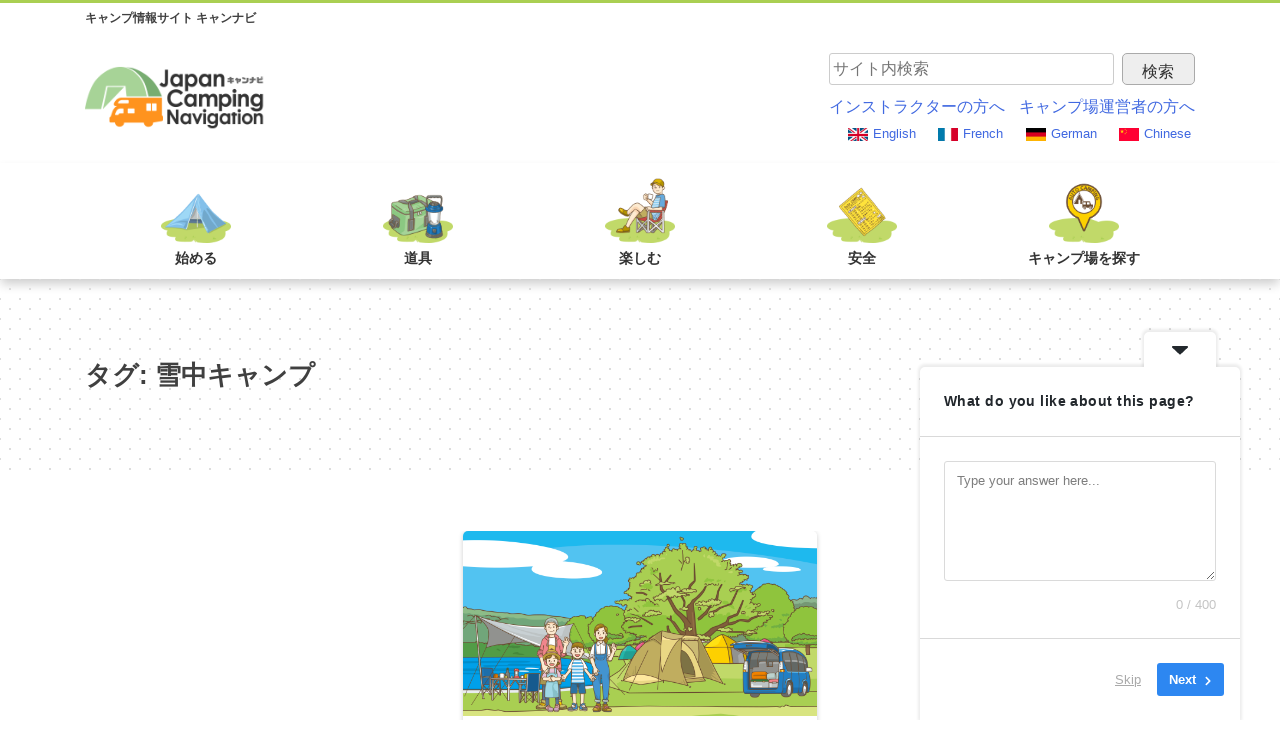

--- FILE ---
content_type: text/html; charset=UTF-8
request_url: https://japancamp.jp/tag/%E9%9B%AA%E4%B8%AD%E3%82%AD%E3%83%A3%E3%83%B3%E3%83%97/
body_size: 11416
content:
<!doctype html>
<html dir="ltr" lang="ja" prefix="og: https://ogp.me/ns#">
<head>
	<meta charset="UTF-8">
	<meta name="viewport" content="width=device-width, initial-scale=1">
	<meta name="format-detection" content="telephone=no">
		<link rel="profile" href="https://gmpg.org/xfn/11">
	<title>雪中キャンプ | キャンナビ</title>

		<!-- All in One SEO 4.9.3 - aioseo.com -->
	<meta name="robots" content="max-image-preview:large" />
	<link rel="canonical" href="https://japancamp.jp/tag/%e9%9b%aa%e4%b8%ad%e3%82%ad%e3%83%a3%e3%83%b3%e3%83%97/" />
	<meta name="generator" content="All in One SEO (AIOSEO) 4.9.3" />
		<script type="application/ld+json" class="aioseo-schema">
			{"@context":"https:\/\/schema.org","@graph":[{"@type":"BreadcrumbList","@id":"https:\/\/japancamp.jp\/tag\/%E9%9B%AA%E4%B8%AD%E3%82%AD%E3%83%A3%E3%83%B3%E3%83%97\/#breadcrumblist","itemListElement":[{"@type":"ListItem","@id":"https:\/\/japancamp.jp#listItem","position":1,"name":"\u30db\u30fc\u30e0","item":"https:\/\/japancamp.jp","nextItem":{"@type":"ListItem","@id":"https:\/\/japancamp.jp\/tag\/%e9%9b%aa%e4%b8%ad%e3%82%ad%e3%83%a3%e3%83%b3%e3%83%97\/#listItem","name":"\u96ea\u4e2d\u30ad\u30e3\u30f3\u30d7"}},{"@type":"ListItem","@id":"https:\/\/japancamp.jp\/tag\/%e9%9b%aa%e4%b8%ad%e3%82%ad%e3%83%a3%e3%83%b3%e3%83%97\/#listItem","position":2,"name":"\u96ea\u4e2d\u30ad\u30e3\u30f3\u30d7","previousItem":{"@type":"ListItem","@id":"https:\/\/japancamp.jp#listItem","name":"\u30db\u30fc\u30e0"}}]},{"@type":"CollectionPage","@id":"https:\/\/japancamp.jp\/tag\/%E9%9B%AA%E4%B8%AD%E3%82%AD%E3%83%A3%E3%83%B3%E3%83%97\/#collectionpage","url":"https:\/\/japancamp.jp\/tag\/%E9%9B%AA%E4%B8%AD%E3%82%AD%E3%83%A3%E3%83%B3%E3%83%97\/","name":"\u96ea\u4e2d\u30ad\u30e3\u30f3\u30d7 | \u30ad\u30e3\u30f3\u30ca\u30d3","inLanguage":"ja","isPartOf":{"@id":"https:\/\/japancamp.jp\/#website"},"breadcrumb":{"@id":"https:\/\/japancamp.jp\/tag\/%E9%9B%AA%E4%B8%AD%E3%82%AD%E3%83%A3%E3%83%B3%E3%83%97\/#breadcrumblist"}},{"@type":"Organization","@id":"https:\/\/japancamp.jp\/#organization","name":"\u65e5\u672c\u30aa\u30fc\u30c8\u30ad\u30e3\u30f3\u30d7\u5354\u4f1a","description":"Just another WordPress site","url":"https:\/\/japancamp.jp\/","telephone":"+817040039801","sameAs":["https:\/\/www.facebook.com\/japanautocamping\/","https:\/\/twitter.com\/japanautocampi1","https:\/\/www.instagram.com\/camp_jac\/"]},{"@type":"WebSite","@id":"https:\/\/japancamp.jp\/#website","url":"https:\/\/japancamp.jp\/","name":"\u30ad\u30e3\u30f3\u30ca\u30d3","description":"Just another WordPress site","inLanguage":"ja","publisher":{"@id":"https:\/\/japancamp.jp\/#organization"}}]}
		</script>
		<!-- All in One SEO -->

<link rel='dns-prefetch' href='//ajax.googleapis.com' />
<link rel='dns-prefetch' href='//www.googletagmanager.com' />
		<!-- This site uses the Google Analytics by MonsterInsights plugin v9.11.1 - Using Analytics tracking - https://www.monsterinsights.com/ -->
							<script src="//www.googletagmanager.com/gtag/js?id=G-GEE9088V3C"  data-cfasync="false" data-wpfc-render="false" type="text/javascript" async></script>
			<script data-cfasync="false" data-wpfc-render="false" type="text/javascript">
				var mi_version = '9.11.1';
				var mi_track_user = true;
				var mi_no_track_reason = '';
								var MonsterInsightsDefaultLocations = {"page_location":"https:\/\/japancamp.jp\/tag\/%E9%9B%AA%E4%B8%AD%E3%82%AD%E3%83%A3%E3%83%B3%E3%83%97\/"};
								if ( typeof MonsterInsightsPrivacyGuardFilter === 'function' ) {
					var MonsterInsightsLocations = (typeof MonsterInsightsExcludeQuery === 'object') ? MonsterInsightsPrivacyGuardFilter( MonsterInsightsExcludeQuery ) : MonsterInsightsPrivacyGuardFilter( MonsterInsightsDefaultLocations );
				} else {
					var MonsterInsightsLocations = (typeof MonsterInsightsExcludeQuery === 'object') ? MonsterInsightsExcludeQuery : MonsterInsightsDefaultLocations;
				}

								var disableStrs = [
										'ga-disable-G-GEE9088V3C',
									];

				/* Function to detect opted out users */
				function __gtagTrackerIsOptedOut() {
					for (var index = 0; index < disableStrs.length; index++) {
						if (document.cookie.indexOf(disableStrs[index] + '=true') > -1) {
							return true;
						}
					}

					return false;
				}

				/* Disable tracking if the opt-out cookie exists. */
				if (__gtagTrackerIsOptedOut()) {
					for (var index = 0; index < disableStrs.length; index++) {
						window[disableStrs[index]] = true;
					}
				}

				/* Opt-out function */
				function __gtagTrackerOptout() {
					for (var index = 0; index < disableStrs.length; index++) {
						document.cookie = disableStrs[index] + '=true; expires=Thu, 31 Dec 2099 23:59:59 UTC; path=/';
						window[disableStrs[index]] = true;
					}
				}

				if ('undefined' === typeof gaOptout) {
					function gaOptout() {
						__gtagTrackerOptout();
					}
				}
								window.dataLayer = window.dataLayer || [];

				window.MonsterInsightsDualTracker = {
					helpers: {},
					trackers: {},
				};
				if (mi_track_user) {
					function __gtagDataLayer() {
						dataLayer.push(arguments);
					}

					function __gtagTracker(type, name, parameters) {
						if (!parameters) {
							parameters = {};
						}

						if (parameters.send_to) {
							__gtagDataLayer.apply(null, arguments);
							return;
						}

						if (type === 'event') {
														parameters.send_to = monsterinsights_frontend.v4_id;
							var hookName = name;
							if (typeof parameters['event_category'] !== 'undefined') {
								hookName = parameters['event_category'] + ':' + name;
							}

							if (typeof MonsterInsightsDualTracker.trackers[hookName] !== 'undefined') {
								MonsterInsightsDualTracker.trackers[hookName](parameters);
							} else {
								__gtagDataLayer('event', name, parameters);
							}
							
						} else {
							__gtagDataLayer.apply(null, arguments);
						}
					}

					__gtagTracker('js', new Date());
					__gtagTracker('set', {
						'developer_id.dZGIzZG': true,
											});
					if ( MonsterInsightsLocations.page_location ) {
						__gtagTracker('set', MonsterInsightsLocations);
					}
										__gtagTracker('config', 'G-GEE9088V3C', {"forceSSL":"true","link_attribution":"true"} );
										window.gtag = __gtagTracker;										(function () {
						/* https://developers.google.com/analytics/devguides/collection/analyticsjs/ */
						/* ga and __gaTracker compatibility shim. */
						var noopfn = function () {
							return null;
						};
						var newtracker = function () {
							return new Tracker();
						};
						var Tracker = function () {
							return null;
						};
						var p = Tracker.prototype;
						p.get = noopfn;
						p.set = noopfn;
						p.send = function () {
							var args = Array.prototype.slice.call(arguments);
							args.unshift('send');
							__gaTracker.apply(null, args);
						};
						var __gaTracker = function () {
							var len = arguments.length;
							if (len === 0) {
								return;
							}
							var f = arguments[len - 1];
							if (typeof f !== 'object' || f === null || typeof f.hitCallback !== 'function') {
								if ('send' === arguments[0]) {
									var hitConverted, hitObject = false, action;
									if ('event' === arguments[1]) {
										if ('undefined' !== typeof arguments[3]) {
											hitObject = {
												'eventAction': arguments[3],
												'eventCategory': arguments[2],
												'eventLabel': arguments[4],
												'value': arguments[5] ? arguments[5] : 1,
											}
										}
									}
									if ('pageview' === arguments[1]) {
										if ('undefined' !== typeof arguments[2]) {
											hitObject = {
												'eventAction': 'page_view',
												'page_path': arguments[2],
											}
										}
									}
									if (typeof arguments[2] === 'object') {
										hitObject = arguments[2];
									}
									if (typeof arguments[5] === 'object') {
										Object.assign(hitObject, arguments[5]);
									}
									if ('undefined' !== typeof arguments[1].hitType) {
										hitObject = arguments[1];
										if ('pageview' === hitObject.hitType) {
											hitObject.eventAction = 'page_view';
										}
									}
									if (hitObject) {
										action = 'timing' === arguments[1].hitType ? 'timing_complete' : hitObject.eventAction;
										hitConverted = mapArgs(hitObject);
										__gtagTracker('event', action, hitConverted);
									}
								}
								return;
							}

							function mapArgs(args) {
								var arg, hit = {};
								var gaMap = {
									'eventCategory': 'event_category',
									'eventAction': 'event_action',
									'eventLabel': 'event_label',
									'eventValue': 'event_value',
									'nonInteraction': 'non_interaction',
									'timingCategory': 'event_category',
									'timingVar': 'name',
									'timingValue': 'value',
									'timingLabel': 'event_label',
									'page': 'page_path',
									'location': 'page_location',
									'title': 'page_title',
									'referrer' : 'page_referrer',
								};
								for (arg in args) {
																		if (!(!args.hasOwnProperty(arg) || !gaMap.hasOwnProperty(arg))) {
										hit[gaMap[arg]] = args[arg];
									} else {
										hit[arg] = args[arg];
									}
								}
								return hit;
							}

							try {
								f.hitCallback();
							} catch (ex) {
							}
						};
						__gaTracker.create = newtracker;
						__gaTracker.getByName = newtracker;
						__gaTracker.getAll = function () {
							return [];
						};
						__gaTracker.remove = noopfn;
						__gaTracker.loaded = true;
						window['__gaTracker'] = __gaTracker;
					})();
									} else {
										console.log("");
					(function () {
						function __gtagTracker() {
							return null;
						}

						window['__gtagTracker'] = __gtagTracker;
						window['gtag'] = __gtagTracker;
					})();
									}
			</script>
							<!-- / Google Analytics by MonsterInsights -->
		<style id='wp-img-auto-sizes-contain-inline-css' type='text/css'>
img:is([sizes=auto i],[sizes^="auto," i]){contain-intrinsic-size:3000px 1500px}
/*# sourceURL=wp-img-auto-sizes-contain-inline-css */
</style>
<style id='wp-block-library-inline-css' type='text/css'>
:root{--wp-block-synced-color:#7a00df;--wp-block-synced-color--rgb:122,0,223;--wp-bound-block-color:var(--wp-block-synced-color);--wp-editor-canvas-background:#ddd;--wp-admin-theme-color:#007cba;--wp-admin-theme-color--rgb:0,124,186;--wp-admin-theme-color-darker-10:#006ba1;--wp-admin-theme-color-darker-10--rgb:0,107,160.5;--wp-admin-theme-color-darker-20:#005a87;--wp-admin-theme-color-darker-20--rgb:0,90,135;--wp-admin-border-width-focus:2px}@media (min-resolution:192dpi){:root{--wp-admin-border-width-focus:1.5px}}.wp-element-button{cursor:pointer}:root .has-very-light-gray-background-color{background-color:#eee}:root .has-very-dark-gray-background-color{background-color:#313131}:root .has-very-light-gray-color{color:#eee}:root .has-very-dark-gray-color{color:#313131}:root .has-vivid-green-cyan-to-vivid-cyan-blue-gradient-background{background:linear-gradient(135deg,#00d084,#0693e3)}:root .has-purple-crush-gradient-background{background:linear-gradient(135deg,#34e2e4,#4721fb 50%,#ab1dfe)}:root .has-hazy-dawn-gradient-background{background:linear-gradient(135deg,#faaca8,#dad0ec)}:root .has-subdued-olive-gradient-background{background:linear-gradient(135deg,#fafae1,#67a671)}:root .has-atomic-cream-gradient-background{background:linear-gradient(135deg,#fdd79a,#004a59)}:root .has-nightshade-gradient-background{background:linear-gradient(135deg,#330968,#31cdcf)}:root .has-midnight-gradient-background{background:linear-gradient(135deg,#020381,#2874fc)}:root{--wp--preset--font-size--normal:16px;--wp--preset--font-size--huge:42px}.has-regular-font-size{font-size:1em}.has-larger-font-size{font-size:2.625em}.has-normal-font-size{font-size:var(--wp--preset--font-size--normal)}.has-huge-font-size{font-size:var(--wp--preset--font-size--huge)}.has-text-align-center{text-align:center}.has-text-align-left{text-align:left}.has-text-align-right{text-align:right}.has-fit-text{white-space:nowrap!important}#end-resizable-editor-section{display:none}.aligncenter{clear:both}.items-justified-left{justify-content:flex-start}.items-justified-center{justify-content:center}.items-justified-right{justify-content:flex-end}.items-justified-space-between{justify-content:space-between}.screen-reader-text{border:0;clip-path:inset(50%);height:1px;margin:-1px;overflow:hidden;padding:0;position:absolute;width:1px;word-wrap:normal!important}.screen-reader-text:focus{background-color:#ddd;clip-path:none;color:#444;display:block;font-size:1em;height:auto;left:5px;line-height:normal;padding:15px 23px 14px;text-decoration:none;top:5px;width:auto;z-index:100000}html :where(.has-border-color){border-style:solid}html :where([style*=border-top-color]){border-top-style:solid}html :where([style*=border-right-color]){border-right-style:solid}html :where([style*=border-bottom-color]){border-bottom-style:solid}html :where([style*=border-left-color]){border-left-style:solid}html :where([style*=border-width]){border-style:solid}html :where([style*=border-top-width]){border-top-style:solid}html :where([style*=border-right-width]){border-right-style:solid}html :where([style*=border-bottom-width]){border-bottom-style:solid}html :where([style*=border-left-width]){border-left-style:solid}html :where(img[class*=wp-image-]){height:auto;max-width:100%}:where(figure){margin:0 0 1em}html :where(.is-position-sticky){--wp-admin--admin-bar--position-offset:var(--wp-admin--admin-bar--height,0px)}@media screen and (max-width:600px){html :where(.is-position-sticky){--wp-admin--admin-bar--position-offset:0px}}

/*# sourceURL=wp-block-library-inline-css */
</style><style id='global-styles-inline-css' type='text/css'>
:root{--wp--preset--aspect-ratio--square: 1;--wp--preset--aspect-ratio--4-3: 4/3;--wp--preset--aspect-ratio--3-4: 3/4;--wp--preset--aspect-ratio--3-2: 3/2;--wp--preset--aspect-ratio--2-3: 2/3;--wp--preset--aspect-ratio--16-9: 16/9;--wp--preset--aspect-ratio--9-16: 9/16;--wp--preset--color--black: #000000;--wp--preset--color--cyan-bluish-gray: #abb8c3;--wp--preset--color--white: #ffffff;--wp--preset--color--pale-pink: #f78da7;--wp--preset--color--vivid-red: #cf2e2e;--wp--preset--color--luminous-vivid-orange: #ff6900;--wp--preset--color--luminous-vivid-amber: #fcb900;--wp--preset--color--light-green-cyan: #7bdcb5;--wp--preset--color--vivid-green-cyan: #00d084;--wp--preset--color--pale-cyan-blue: #8ed1fc;--wp--preset--color--vivid-cyan-blue: #0693e3;--wp--preset--color--vivid-purple: #9b51e0;--wp--preset--gradient--vivid-cyan-blue-to-vivid-purple: linear-gradient(135deg,rgb(6,147,227) 0%,rgb(155,81,224) 100%);--wp--preset--gradient--light-green-cyan-to-vivid-green-cyan: linear-gradient(135deg,rgb(122,220,180) 0%,rgb(0,208,130) 100%);--wp--preset--gradient--luminous-vivid-amber-to-luminous-vivid-orange: linear-gradient(135deg,rgb(252,185,0) 0%,rgb(255,105,0) 100%);--wp--preset--gradient--luminous-vivid-orange-to-vivid-red: linear-gradient(135deg,rgb(255,105,0) 0%,rgb(207,46,46) 100%);--wp--preset--gradient--very-light-gray-to-cyan-bluish-gray: linear-gradient(135deg,rgb(238,238,238) 0%,rgb(169,184,195) 100%);--wp--preset--gradient--cool-to-warm-spectrum: linear-gradient(135deg,rgb(74,234,220) 0%,rgb(151,120,209) 20%,rgb(207,42,186) 40%,rgb(238,44,130) 60%,rgb(251,105,98) 80%,rgb(254,248,76) 100%);--wp--preset--gradient--blush-light-purple: linear-gradient(135deg,rgb(255,206,236) 0%,rgb(152,150,240) 100%);--wp--preset--gradient--blush-bordeaux: linear-gradient(135deg,rgb(254,205,165) 0%,rgb(254,45,45) 50%,rgb(107,0,62) 100%);--wp--preset--gradient--luminous-dusk: linear-gradient(135deg,rgb(255,203,112) 0%,rgb(199,81,192) 50%,rgb(65,88,208) 100%);--wp--preset--gradient--pale-ocean: linear-gradient(135deg,rgb(255,245,203) 0%,rgb(182,227,212) 50%,rgb(51,167,181) 100%);--wp--preset--gradient--electric-grass: linear-gradient(135deg,rgb(202,248,128) 0%,rgb(113,206,126) 100%);--wp--preset--gradient--midnight: linear-gradient(135deg,rgb(2,3,129) 0%,rgb(40,116,252) 100%);--wp--preset--font-size--small: 13px;--wp--preset--font-size--medium: 20px;--wp--preset--font-size--large: 36px;--wp--preset--font-size--x-large: 42px;--wp--preset--spacing--20: 0.44rem;--wp--preset--spacing--30: 0.67rem;--wp--preset--spacing--40: 1rem;--wp--preset--spacing--50: 1.5rem;--wp--preset--spacing--60: 2.25rem;--wp--preset--spacing--70: 3.38rem;--wp--preset--spacing--80: 5.06rem;--wp--preset--shadow--natural: 6px 6px 9px rgba(0, 0, 0, 0.2);--wp--preset--shadow--deep: 12px 12px 50px rgba(0, 0, 0, 0.4);--wp--preset--shadow--sharp: 6px 6px 0px rgba(0, 0, 0, 0.2);--wp--preset--shadow--outlined: 6px 6px 0px -3px rgb(255, 255, 255), 6px 6px rgb(0, 0, 0);--wp--preset--shadow--crisp: 6px 6px 0px rgb(0, 0, 0);}:where(.is-layout-flex){gap: 0.5em;}:where(.is-layout-grid){gap: 0.5em;}body .is-layout-flex{display: flex;}.is-layout-flex{flex-wrap: wrap;align-items: center;}.is-layout-flex > :is(*, div){margin: 0;}body .is-layout-grid{display: grid;}.is-layout-grid > :is(*, div){margin: 0;}:where(.wp-block-columns.is-layout-flex){gap: 2em;}:where(.wp-block-columns.is-layout-grid){gap: 2em;}:where(.wp-block-post-template.is-layout-flex){gap: 1.25em;}:where(.wp-block-post-template.is-layout-grid){gap: 1.25em;}.has-black-color{color: var(--wp--preset--color--black) !important;}.has-cyan-bluish-gray-color{color: var(--wp--preset--color--cyan-bluish-gray) !important;}.has-white-color{color: var(--wp--preset--color--white) !important;}.has-pale-pink-color{color: var(--wp--preset--color--pale-pink) !important;}.has-vivid-red-color{color: var(--wp--preset--color--vivid-red) !important;}.has-luminous-vivid-orange-color{color: var(--wp--preset--color--luminous-vivid-orange) !important;}.has-luminous-vivid-amber-color{color: var(--wp--preset--color--luminous-vivid-amber) !important;}.has-light-green-cyan-color{color: var(--wp--preset--color--light-green-cyan) !important;}.has-vivid-green-cyan-color{color: var(--wp--preset--color--vivid-green-cyan) !important;}.has-pale-cyan-blue-color{color: var(--wp--preset--color--pale-cyan-blue) !important;}.has-vivid-cyan-blue-color{color: var(--wp--preset--color--vivid-cyan-blue) !important;}.has-vivid-purple-color{color: var(--wp--preset--color--vivid-purple) !important;}.has-black-background-color{background-color: var(--wp--preset--color--black) !important;}.has-cyan-bluish-gray-background-color{background-color: var(--wp--preset--color--cyan-bluish-gray) !important;}.has-white-background-color{background-color: var(--wp--preset--color--white) !important;}.has-pale-pink-background-color{background-color: var(--wp--preset--color--pale-pink) !important;}.has-vivid-red-background-color{background-color: var(--wp--preset--color--vivid-red) !important;}.has-luminous-vivid-orange-background-color{background-color: var(--wp--preset--color--luminous-vivid-orange) !important;}.has-luminous-vivid-amber-background-color{background-color: var(--wp--preset--color--luminous-vivid-amber) !important;}.has-light-green-cyan-background-color{background-color: var(--wp--preset--color--light-green-cyan) !important;}.has-vivid-green-cyan-background-color{background-color: var(--wp--preset--color--vivid-green-cyan) !important;}.has-pale-cyan-blue-background-color{background-color: var(--wp--preset--color--pale-cyan-blue) !important;}.has-vivid-cyan-blue-background-color{background-color: var(--wp--preset--color--vivid-cyan-blue) !important;}.has-vivid-purple-background-color{background-color: var(--wp--preset--color--vivid-purple) !important;}.has-black-border-color{border-color: var(--wp--preset--color--black) !important;}.has-cyan-bluish-gray-border-color{border-color: var(--wp--preset--color--cyan-bluish-gray) !important;}.has-white-border-color{border-color: var(--wp--preset--color--white) !important;}.has-pale-pink-border-color{border-color: var(--wp--preset--color--pale-pink) !important;}.has-vivid-red-border-color{border-color: var(--wp--preset--color--vivid-red) !important;}.has-luminous-vivid-orange-border-color{border-color: var(--wp--preset--color--luminous-vivid-orange) !important;}.has-luminous-vivid-amber-border-color{border-color: var(--wp--preset--color--luminous-vivid-amber) !important;}.has-light-green-cyan-border-color{border-color: var(--wp--preset--color--light-green-cyan) !important;}.has-vivid-green-cyan-border-color{border-color: var(--wp--preset--color--vivid-green-cyan) !important;}.has-pale-cyan-blue-border-color{border-color: var(--wp--preset--color--pale-cyan-blue) !important;}.has-vivid-cyan-blue-border-color{border-color: var(--wp--preset--color--vivid-cyan-blue) !important;}.has-vivid-purple-border-color{border-color: var(--wp--preset--color--vivid-purple) !important;}.has-vivid-cyan-blue-to-vivid-purple-gradient-background{background: var(--wp--preset--gradient--vivid-cyan-blue-to-vivid-purple) !important;}.has-light-green-cyan-to-vivid-green-cyan-gradient-background{background: var(--wp--preset--gradient--light-green-cyan-to-vivid-green-cyan) !important;}.has-luminous-vivid-amber-to-luminous-vivid-orange-gradient-background{background: var(--wp--preset--gradient--luminous-vivid-amber-to-luminous-vivid-orange) !important;}.has-luminous-vivid-orange-to-vivid-red-gradient-background{background: var(--wp--preset--gradient--luminous-vivid-orange-to-vivid-red) !important;}.has-very-light-gray-to-cyan-bluish-gray-gradient-background{background: var(--wp--preset--gradient--very-light-gray-to-cyan-bluish-gray) !important;}.has-cool-to-warm-spectrum-gradient-background{background: var(--wp--preset--gradient--cool-to-warm-spectrum) !important;}.has-blush-light-purple-gradient-background{background: var(--wp--preset--gradient--blush-light-purple) !important;}.has-blush-bordeaux-gradient-background{background: var(--wp--preset--gradient--blush-bordeaux) !important;}.has-luminous-dusk-gradient-background{background: var(--wp--preset--gradient--luminous-dusk) !important;}.has-pale-ocean-gradient-background{background: var(--wp--preset--gradient--pale-ocean) !important;}.has-electric-grass-gradient-background{background: var(--wp--preset--gradient--electric-grass) !important;}.has-midnight-gradient-background{background: var(--wp--preset--gradient--midnight) !important;}.has-small-font-size{font-size: var(--wp--preset--font-size--small) !important;}.has-medium-font-size{font-size: var(--wp--preset--font-size--medium) !important;}.has-large-font-size{font-size: var(--wp--preset--font-size--large) !important;}.has-x-large-font-size{font-size: var(--wp--preset--font-size--x-large) !important;}
/*# sourceURL=global-styles-inline-css */
</style>

<style id='classic-theme-styles-inline-css' type='text/css'>
/*! This file is auto-generated */
.wp-block-button__link{color:#fff;background-color:#32373c;border-radius:9999px;box-shadow:none;text-decoration:none;padding:calc(.667em + 2px) calc(1.333em + 2px);font-size:1.125em}.wp-block-file__button{background:#32373c;color:#fff;text-decoration:none}
/*# sourceURL=/wp-includes/css/classic-themes.min.css */
</style>
<link rel='stylesheet' id='contact-form-7-css' href='https://japancamp.jp/wp/wp-content/plugins/contact-form-7/includes/css/styles.css' type='text/css' media='all' />
<link rel='stylesheet' id='japancamp-style-css' href='https://japancamp.jp/wp/wp-content/themes/japancamp/style.css' type='text/css' media='all' />
<link rel='stylesheet' id='UserAccessManagerLoginForm-css' href='https://japancamp.jp/wp/wp-content/plugins/user-access-manager/assets/css/uamLoginForm.css' type='text/css' media='screen' />
<link rel='stylesheet' id='fontawesome-css' href='//use.fontawesome.com/releases/v5.7.1/css/all.css' type='text/css' media='all' />
<link rel='stylesheet' id='slick-css' href='https://japancamp.jp/wp/wp-content/themes/japancamp/js/slick/slick.css' type='text/css' media='all' />
<link rel='stylesheet' id='slicktheme-css' href='https://japancamp.jp/wp/wp-content/themes/japancamp/js/slick/slick-theme.css' type='text/css' media='all' />
<script type="text/javascript" src="https://japancamp.jp/wp/wp-includes/js/jquery/jquery.min.js" id="jquery-core-js"></script>
<script type="text/javascript" src="https://japancamp.jp/wp/wp-includes/js/jquery/jquery-migrate.min.js" id="jquery-migrate-js"></script>
<script type="text/javascript" src="https://japancamp.jp/wp/wp-content/plugins/google-analytics-for-wordpress/assets/js/frontend-gtag.min.js" id="monsterinsights-frontend-script-js" async="async" data-wp-strategy="async"></script>
<script data-cfasync="false" data-wpfc-render="false" type="text/javascript" id='monsterinsights-frontend-script-js-extra'>/* <![CDATA[ */
var monsterinsights_frontend = {"js_events_tracking":"true","download_extensions":"doc,pdf,ppt,zip,xls,docx,pptx,xlsx","inbound_paths":"[{\"path\":\"\\\/go\\\/\",\"label\":\"affiliate\"},{\"path\":\"\\\/recommend\\\/\",\"label\":\"affiliate\"}]","home_url":"https:\/\/japancamp.jp","hash_tracking":"false","v4_id":"G-GEE9088V3C"};/* ]]> */
</script>
<script type="text/javascript" src="//ajax.googleapis.com/ajax/libs/jquery/3.1.1/jquery.min.js" id="ajax-js"></script>

<!-- Site Kit によって追加された Google タグ（gtag.js）スニペット -->
<!-- Google アナリティクス スニペット (Site Kit が追加) -->
<script type="text/javascript" src="https://www.googletagmanager.com/gtag/js?id=GT-MQDFCTQ" id="google_gtagjs-js" async></script>
<script type="text/javascript" id="google_gtagjs-js-after">
/* <![CDATA[ */
window.dataLayer = window.dataLayer || [];function gtag(){dataLayer.push(arguments);}
gtag("set","linker",{"domains":["japancamp.jp"]});
gtag("js", new Date());
gtag("set", "developer_id.dZTNiMT", true);
gtag("config", "GT-MQDFCTQ");
//# sourceURL=google_gtagjs-js-after
/* ]]> */
</script>
<link rel="https://api.w.org/" href="https://japancamp.jp/wp-json/" /><link rel="alternate" title="JSON" type="application/json" href="https://japancamp.jp/wp-json/wp/v2/tags/172" /><meta name="generator" content="Site Kit by Google 1.171.0" /><style type="text/css">.recentcomments a{display:inline !important;padding:0 !important;margin:0 !important;}</style><link rel="icon" href="https://japancamp.jp/wp/wp-content/uploads/2019/04/cropped-favicon-32x32.png" sizes="32x32" />
<link rel="icon" href="https://japancamp.jp/wp/wp-content/uploads/2019/04/cropped-favicon-192x192.png" sizes="192x192" />
<link rel="apple-touch-icon" href="https://japancamp.jp/wp/wp-content/uploads/2019/04/cropped-favicon-180x180.png" />
<meta name="msapplication-TileImage" content="https://japancamp.jp/wp/wp-content/uploads/2019/04/cropped-favicon-270x270.png" />
		<style type="text/css" id="wp-custom-css">
			/* ===== 見出しの基本色（ここだけ変えれば全体のテイストが揃います） ===== */
:root {
  --jac-accent: #1677ff;         /* アクセント色（線・下線など） */
  --jac-accent-weak: #eef5ff;    /* 薄い背景色 */
  --jac-text-strong: #1f2328;    /* 見出し文字色 */
}

/* ===== 共通：H2〜H4の読みやすさ調整 ===== */
.wp-block-heading {
  color: var(--jac-text-strong);
  line-height: 1.4;
  letter-spacing: .02em;
  margin: 2em 0 1em;
  scroll-margin-top: 80px; /* 固定ヘッダーがあるサイトでのアンカーずれ防止 */
}

/* ===== H2：左帯＋薄い背景でセクションをはっきり ===== */
h2.wp-block-heading {
  position: relative;
  padding: .7em .8em .7em 1em;
  border-left: .45rem solid var(--jac-accent);
  background: var(--jac-accent-weak);
  border-radius: .25rem;
}

/* ===== H3：下線で階層感を出す（H2より軽め） ===== */
h3.wp-block-heading {
  padding-bottom: .35em;
  border-bottom: 2px solid var(--jac-accent);
  margin-top: 1.8em;
}

/* ===== H4：ラベル（ピル）風で見やすく小見出し化 ===== */
h4.wp-block-heading {
  display: inline-block;
  padding: .25em .65em;
  background: var(--jac-accent-weak);
  border: 1px solid color-mix(in srgb, var(--jac-accent) 30%, #fff);
  border-radius: 9999px;
  font-weight: 600;
  margin-top: 1.4em;
}
		</style>
			<meta name="twitter:site" content="" />
			<link rel='stylesheet' href='/wp/wp-content/themes/japancamp/style.css?v=20230309' type='text/css' media='all'>
<link rel='stylesheet' id='userfeedback-frontend-styles-css' href='https://japancamp.jp/wp/wp-content/plugins/userfeedback-lite/assets/vue/css/frontend.css' type='text/css' media='all' />
</head>

<body class="archive tag tag-172 wp-theme-japancamp hfeed">

<!--header-->
<header class="site-header" role="banner">
	<div class="container">
		<h1 class="site-title">キャンプ情報サイト キャンナビ</h1>
	</div>
	<div class="container">
		<div class="pc-only">
			<div class="pc-nav">
				<div class="head-logo"><a href="https://japancamp.jp/" rel="home"><img src="https://japancamp.jp/wp/wp-content/themes/japancamp/images/site_logo.png" alt="キャンナビ" class="logo_image"></a></div>
				<div>
					<form class="search" action="/" method="GET">
						<input type="text" name="s" value="" placeholder="サイト内検索">
						<button type="submit">検索</button>
					</form>
					<p class="member-login">
						<a href="https://japancamp.jp/instructor-user/">インストラクターの方へ</a>
						<a href="https://japancamp.jp/camp-user/">キャンプ場運営者の方へ</a>
					</p>
					<nav class="head-nav">
						<ul id="menu-%e5%a4%9a%e8%a8%80%e8%aa%9e%e3%83%a1%e3%83%8b%e3%83%a5%e3%83%bc" class="lang-list inline-list"><li id="menu-item-939" class="en menu-item menu-item-type-post_type menu-item-object-page menu-item-939"><a href="https://japancamp.jp/about-autocamp/en/" title="						">English</a></li>
<li id="menu-item-938" class="fr menu-item menu-item-type-post_type menu-item-object-page menu-item-938"><a href="https://japancamp.jp/about-autocamp/fr/" title="						">French</a></li>
<li id="menu-item-937" class="de menu-item menu-item-type-post_type menu-item-object-page menu-item-937"><a href="https://japancamp.jp/about-autocamp/de/" title="						">German</a></li>
<li id="menu-item-936" class="zh menu-item menu-item-type-post_type menu-item-object-page menu-item-936"><a href="https://japancamp.jp/about-autocamp/zh/" title="						">Chinese</a></li>
</ul>					</nav>
				</div>
			</div>
		</div>
	</div>
	<div class="head-nav-bar">
		<div class="container">
			<div class="content-nav">
				<div class="sp-only">
					<div class="sp-logo">
						<div class="head-logo">
							<a href="https://japancamp.jp/"><img src="https://japancamp.jp/wp/wp-content/themes/japancamp/images/site_logo.png" alt="" class="logo_image"></a>
						</div>
						<div class="ac-btn menu-trigger">
							<span></span>
							<span></span>
							<span></span>
						</div>
					</div>
				</div>
				<nav class="head-nav">
					<ul id="menu-%e3%82%b0%e3%83%ad%e3%83%bc%e3%83%90%e3%83%ab%e3%83%a1%e3%83%8b%e3%83%a5%e3%83%bc" class="global-nav"><li id="menu-item-944" class="start menu-item menu-item-type-post_type menu-item-object-page menu-item-944"><a href="https://japancamp.jp/start-camp/" title="						">始める</a></li>
<li id="menu-item-943" class="item menu-item menu-item-type-post_type menu-item-object-page menu-item-943"><a href="https://japancamp.jp/item-camp/" title="						">道具</a></li>
<li id="menu-item-942" class="enjoy menu-item menu-item-type-post_type menu-item-object-page menu-item-942"><a href="https://japancamp.jp/enjoy-camp/" title="						">楽しむ</a></li>
<li id="menu-item-941" class="safe menu-item menu-item-type-post_type menu-item-object-page menu-item-941"><a href="https://japancamp.jp/safe-camp/" title="						">安全</a></li>
<li id="menu-item-940" class="camp-search menu-item menu-item-type-post_type menu-item-object-page menu-item-940"><a href="https://japancamp.jp/search/" title="						">キャンプ場を探す</a></li>
</ul>					<div class="sp-only">
						<ul id="menu-%e5%a4%9a%e8%a8%80%e8%aa%9e%e3%83%a1%e3%83%8b%e3%83%a5%e3%83%bc-1" class="lang-list inline-list"><li class="en menu-item menu-item-type-post_type menu-item-object-page menu-item-939"><a href="https://japancamp.jp/about-autocamp/en/" title="						">English</a></li>
<li class="fr menu-item menu-item-type-post_type menu-item-object-page menu-item-938"><a href="https://japancamp.jp/about-autocamp/fr/" title="						">French</a></li>
<li class="de menu-item menu-item-type-post_type menu-item-object-page menu-item-937"><a href="https://japancamp.jp/about-autocamp/de/" title="						">German</a></li>
<li class="zh menu-item menu-item-type-post_type menu-item-object-page menu-item-936"><a href="https://japancamp.jp/about-autocamp/zh/" title="						">Chinese</a></li>
</ul>						<p class="member-login">
							<a href="https://japancamp.jp/instructor-user/">インストラクターの方へ</a>
							<a href="https://japancamp.jp/camp-user/">キャンプ場運営者の方へ</a>
						</p>
						<form class="search" action="/" method="GET">
							<input type="text" name="s" value="" placeholder="サイト内検索">
							<button type="submit">検索</button>
						</form>
					</div>
				</nav>
			</div>
		</div>
	</div>
</header><!--header-->
<!--page-title-box-->
<div class="page-title-box jumbotron jumbotron-fluid">
	<div class="container">
		<h1 class="page-title">タグ: <span>雪中キャンプ</span></h1>
	</div>
</div><!--page-title-box-->
<!--section-->
<section class="content-inner">
	<!--container-->
	<div class="container">
		<!--article-list-->
		<div class="article-list">
			<!--inlin-list-->
			<div class="inline-list">
				
<!--1box-->
<article id="post-12178" class="card-btn">
	<a href="https://japancamp.jp/campinsnow2301/" rel="bookmark">
		<div>
			<div>
				<figure class="article-thum">
											<img src="https://japancamp.jp/wp/wp-content/themes/japancamp/images/no_thum.png" alt="今人気の雪中キャンプを紹介">
									</figure>
			</div>
			<div class="title-box">
				<h2 class="post-title">今人気の雪中キャンプを紹介</h2>
			</div>
		</div>
	</a>
</article><!--1box-->
			</div><!--inlin-list-->
		</div><!--article-list-->
	</div><!--container-->
</section><!--section-->


<!--footer-->
<footer class="site-footer" role="contentinfo">
		<div class="foot-camp-search-btn">
		<a href="https://japancamp.jp/search/" class="">
			<div>
				<p class="jp"><i class="fas fa-search"></i> Find a Campsite</p>
				<p class="en">キャンプ場を探す</p>
			</div>
		</a>
	</div>
		<p id="page-top"><a href="#wrap">PAGE TOP</a></p>
	<div class="copyright">
		<div class="container">
			<div class="toto-growing text-center"><a href="https://www.toto-growing.com/" target="_blank" rel="nofollow"><img src="https://japancamp.jp/wp/wp-content/themes/japancamp/images/toto-growing-logo.png" alt="私たちはスポーツ振興くじ助成を受けています。"></a></div>
			<div>運営主体 ： <a href="http://www.autocamp.or.jp/" target="_blank">一般社団法人日本オートキャンプ協会</a> <br class="sp-only"><span class="pc-only">/</span> 問い合わせメールアドレス ： <a href="mailto:&#106;&#97;&#99;&#64;&#97;&#117;&#116;&#111;&#99;&#97;&#109;&#112;&#46;&#111;&#114;&#46;&#106;&#112;">&#106;&#97;&#99;&#64;&#97;&#117;&#116;&#111;&#99;&#97;&#109;&#112;&#46;&#111;&#114;&#46;&#106;&#112;</a></div>
			Copyright <i class="far fa-copyright"></i> JapanCampingNavigation All Rights Reserved.
		</div>
	</div>
</footer><!--footer-->

<script type="speculationrules">
{"prefetch":[{"source":"document","where":{"and":[{"href_matches":"/*"},{"not":{"href_matches":["/wp/wp-*.php","/wp/wp-admin/*","/wp/wp-content/uploads/*","/wp/wp-content/*","/wp/wp-content/plugins/*","/wp/wp-content/themes/japancamp/*","/*\\?(.+)"]}},{"not":{"selector_matches":"a[rel~=\"nofollow\"]"}},{"not":{"selector_matches":".no-prefetch, .no-prefetch a"}}]},"eagerness":"conservative"}]}
</script>
<script type="text/javascript" src="https://japancamp.jp/wp/wp-content/plugins/uncanny-automator/src/integrations/optinmonster/actions/../scripts/show-campaign.js" id="automator-optinmonster-js"></script>
<script type="text/javascript" defer src="https://japancamp.jp/wp/wp-content/plugins/userfeedback-lite/assets/vue/js/chunk-vendors.js" id="userfeedback-frontend-vendors-js"></script>
<script type="text/javascript" id="userfeedback-frontend-common-js-extra">
/* <![CDATA[ */
var userfeedback_addons_frontend = [];
//# sourceURL=userfeedback-frontend-common-js-extra
/* ]]> */
</script>
<script type="text/javascript" defer src="https://japancamp.jp/wp/wp-content/plugins/userfeedback-lite/assets/vue/js/chunk-common.js" id="userfeedback-frontend-common-js"></script>
<script type="text/javascript" id="userfeedback-frontend-widget-js-extra">
/* <![CDATA[ */
var userfeedback_frontend = {"wp_rest_nonce":"7318d1b6b5","rest_url":"https://japancamp.jp/wp-json/","assets":"https://japancamp.jp/wp/wp-content/plugins/userfeedback-lite/assets/vue","is_pro":"","is_licensed":"","surveys":[{"id":"1","title":"First Survey","questions":[{"id":"39cf5821-46d0-49df-a5ea-c37135635f3e","type":"long-text","title":"What do you like about this page?","config":{"options":[]},"settings":{"required":false,"randomize":false,"comment_box":false},"logic":{"enabled":false,"action":"show","conditions":[]}}],"settings":{"thank_you":{"type":"message","message":"Thanks for your feedback!","redirect_to":{"id":null,"label":null}},"enable_tracking":false,"targeting":{"devices":["desktop","tablet","mobile"],"pages":"all","page_rules":[]},"behavior":{"timing":"immediate","timing_delay":20,"display_length":"until_response","run_time":"indefinitely","expire_at":{"month":null,"day":null},"start_minimized":false},"theming":{"color_scheme":"light","widget_color":"#ffffff","text_color":"#23282D","button_color":"#2D87F1"}},"type":null,"cookie_name":"userfeedback-survey-1","nonces":{"submission":"a2114ec9e8","impression":"39da578983"}}],"widget_settings":{"start_minimized":false,"show_logo":false,"custom_logo":"","position":"bottom_right","widget_toggle_icon":"field-chevron-down","widget_toggle_color":"#23282d","widget_toggle_text":"","widget_font":false,"widget_color":"#ffffff","text_color":"#23282D","button_color":"#2D87F1","default_widget_color":"#ffffff","default_text_color":"#23282d","default_button_color":"#2d87f1","skip_text":"Skip","next_text":"Next"},"is_preview":"","integrations":{"monsterinsights":{"is_active":true,"is_installed":true,"basename":"google-analytics-for-wordpress/googleanalytics.php"},"exactmetrics":{"is_active":false,"is_installed":false,"basename":"google-analytics-dashboard-for-wp/gadwp.php"}},"addons":{"templates":{"title":"Additional Templates","slug":"templates","version":"1.0.2","image":false,"icon":false,"excerpt":"Use our library of 20+ pre-made UserFeedback Survey templates.","id":361,"categories":["Elite","Plus","Pro"],"url":"","type":"unlicensed","installed":false,"active_version":false,"active":false,"basename":"userfeedback-templates"},"behavior":{"title":"Behavior","slug":"behavior","version":"1.0.3","image":false,"icon":false,"excerpt":"Enable advanced behavior in your UserFeedback surveys.","id":346,"categories":["Elite","Pro"],"url":"","type":"unlicensed","installed":false,"active_version":false,"active":false,"basename":"userfeedback-behavior"},"branding":{"title":"Branding","slug":"branding","version":"1.0.2","image":false,"icon":false,"excerpt":"Tweak the look and feel of your UserFeedback surveys.","id":355,"categories":["Elite","Plus","Pro"],"url":"","type":"unlicensed","installed":false,"active_version":false,"active":false,"basename":"userfeedback-branding"},"question-types":{"title":"Question Types","slug":"question-types","version":"1.0.2","image":false,"icon":false,"excerpt":"Add all question types to your UserFeedback surveys.","id":359,"categories":["Elite","Plus","Pro"],"url":"","type":"unlicensed","installed":false,"active_version":false,"active":false,"basename":"userfeedback-question-types"},"targeting":{"title":"Targeting","slug":"targeting","version":"1.0.3","image":false,"icon":false,"excerpt":"Customize device and page options to your UserFeedback surveys.","id":357,"categories":["Elite","Plus","Pro"],"url":"","type":"unlicensed","installed":false,"active_version":false,"active":false,"basename":"userfeedback-targeting"}},"current_page":{"id":12178,"name":"\u4eca\u4eba\u6c17\u306e\u96ea\u4e2d\u30ad\u30e3\u30f3\u30d7\u3092\u7d39\u4ecb"},"disable_all_surveys":"","show_specific_survey":"0","is_singular":"","is_clarity_active":""};
//# sourceURL=userfeedback-frontend-widget-js-extra
/* ]]> */
</script>
<script type="text/javascript" defer src="https://japancamp.jp/wp/wp-content/plugins/userfeedback-lite/assets/vue/js/frontend.js" id="userfeedback-frontend-widget-js"></script>
<script type="text/javascript" src="https://japancamp.jp/wp/wp-includes/js/dist/hooks.min.js" id="wp-hooks-js"></script>
<script type="text/javascript" src="https://japancamp.jp/wp/wp-includes/js/dist/i18n.min.js" id="wp-i18n-js"></script>
<script type="text/javascript" id="wp-i18n-js-after">
/* <![CDATA[ */
wp.i18n.setLocaleData( { 'text direction\u0004ltr': [ 'ltr' ] } );
//# sourceURL=wp-i18n-js-after
/* ]]> */
</script>
<script type="text/javascript" src="https://japancamp.jp/wp/wp-content/plugins/contact-form-7/includes/swv/js/index.js" id="swv-js"></script>
<script type="text/javascript" id="contact-form-7-js-translations">
/* <![CDATA[ */
( function( domain, translations ) {
	var localeData = translations.locale_data[ domain ] || translations.locale_data.messages;
	localeData[""].domain = domain;
	wp.i18n.setLocaleData( localeData, domain );
} )( "contact-form-7", {"translation-revision-date":"2025-11-30 08:12:23+0000","generator":"GlotPress\/4.0.3","domain":"messages","locale_data":{"messages":{"":{"domain":"messages","plural-forms":"nplurals=1; plural=0;","lang":"ja_JP"},"This contact form is placed in the wrong place.":["\u3053\u306e\u30b3\u30f3\u30bf\u30af\u30c8\u30d5\u30a9\u30fc\u30e0\u306f\u9593\u9055\u3063\u305f\u4f4d\u7f6e\u306b\u7f6e\u304b\u308c\u3066\u3044\u307e\u3059\u3002"],"Error:":["\u30a8\u30e9\u30fc:"]}},"comment":{"reference":"includes\/js\/index.js"}} );
//# sourceURL=contact-form-7-js-translations
/* ]]> */
</script>
<script type="text/javascript" id="contact-form-7-js-before">
/* <![CDATA[ */
var wpcf7 = {
    "api": {
        "root": "https:\/\/japancamp.jp\/wp-json\/",
        "namespace": "contact-form-7\/v1"
    }
};
//# sourceURL=contact-form-7-js-before
/* ]]> */
</script>
<script type="text/javascript" src="https://japancamp.jp/wp/wp-content/plugins/contact-form-7/includes/js/index.js" id="contact-form-7-js"></script>
<script type="text/javascript" src="https://japancamp.jp/wp/wp-content/themes/japancamp/js/navigation.js" id="japancamp-navigation-js"></script>
<script type="text/javascript" src="https://japancamp.jp/wp/wp-content/themes/japancamp/js/bootstrap.bundle.min.js" id="japancamp-bundle-js"></script>
<script type="text/javascript" src="https://japancamp.jp/wp/wp-content/themes/japancamp/js/bootstrap.min.js" id="japancamp-bootstrap-js"></script>
<script type="text/javascript" src="https://japancamp.jp/wp/wp-content/themes/japancamp/js/jquery.rwdImageMaps.min.js" id="japancamp-rwdImageMaps-js"></script>
<script type="text/javascript" src="https://japancamp.jp/wp/wp-content/themes/japancamp/js/slick/slick.min.js" id="japancamp-slick-js"></script>
<script type="text/javascript" src="https://japancamp.jp/wp/wp-content/themes/japancamp/js/common.js" id="japancamp-common-js"></script>
<script>
let Language,langdata;
$(window).on("load", function(){
    Language = $("language").attr("initial");
    langdata = (String($("language").attr("lang"))).split(",");
    langmain(0);
});
function langmain(time){
    this.main = function(){
        url = location.href;
        if(url.match("#")){
            for(i in langdata){
                if(langdata[i].indexOf(url.split("#")[1]) >= 0){
                    Language = url.split("#")[1];
                    $(".lang").each(function(i) {
                        lang = $(this).attr("language");
                        if(lang == Language) {
                            $(this).show();
                        } else {
                            $(this).hide();
                        }
                    });
                }
            }
        } else {

            $(".lang").each(function(i) {
                lang = $(this).attr("language");
                if(lang == Language) {
                    $(this).show();
                } else {
                    $(this).hide();
                }
            });
        }
    }
    setTimeout(this.main, time);
}
$(".language").on("click", function(){
    langmain(500);
});
</script>
</body>
</html>
